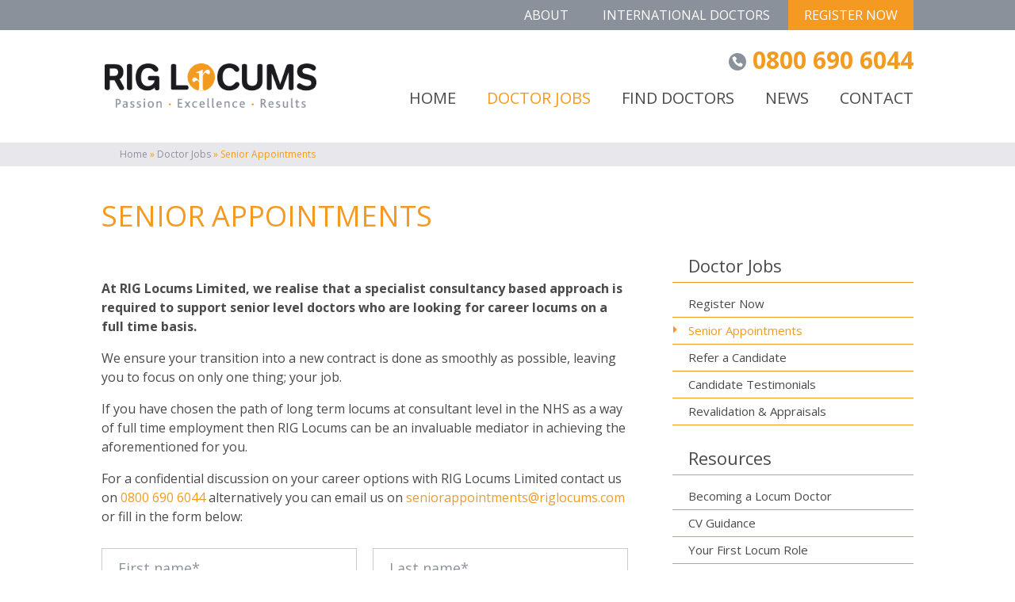

--- FILE ---
content_type: text/html; charset=utf-8
request_url: https://www.google.com/recaptcha/api2/anchor?ar=1&k=6Lc27o0UAAAAAJC_6zDx0Z6dJRbX2yPgRrM2Z_1f&co=aHR0cHM6Ly93d3cucmlnbG9jdW1zLmNvbTo0NDM.&hl=en&v=PoyoqOPhxBO7pBk68S4YbpHZ&size=invisible&anchor-ms=20000&execute-ms=30000&cb=5i916j90j0g5
body_size: 48543
content:
<!DOCTYPE HTML><html dir="ltr" lang="en"><head><meta http-equiv="Content-Type" content="text/html; charset=UTF-8">
<meta http-equiv="X-UA-Compatible" content="IE=edge">
<title>reCAPTCHA</title>
<style type="text/css">
/* cyrillic-ext */
@font-face {
  font-family: 'Roboto';
  font-style: normal;
  font-weight: 400;
  font-stretch: 100%;
  src: url(//fonts.gstatic.com/s/roboto/v48/KFO7CnqEu92Fr1ME7kSn66aGLdTylUAMa3GUBHMdazTgWw.woff2) format('woff2');
  unicode-range: U+0460-052F, U+1C80-1C8A, U+20B4, U+2DE0-2DFF, U+A640-A69F, U+FE2E-FE2F;
}
/* cyrillic */
@font-face {
  font-family: 'Roboto';
  font-style: normal;
  font-weight: 400;
  font-stretch: 100%;
  src: url(//fonts.gstatic.com/s/roboto/v48/KFO7CnqEu92Fr1ME7kSn66aGLdTylUAMa3iUBHMdazTgWw.woff2) format('woff2');
  unicode-range: U+0301, U+0400-045F, U+0490-0491, U+04B0-04B1, U+2116;
}
/* greek-ext */
@font-face {
  font-family: 'Roboto';
  font-style: normal;
  font-weight: 400;
  font-stretch: 100%;
  src: url(//fonts.gstatic.com/s/roboto/v48/KFO7CnqEu92Fr1ME7kSn66aGLdTylUAMa3CUBHMdazTgWw.woff2) format('woff2');
  unicode-range: U+1F00-1FFF;
}
/* greek */
@font-face {
  font-family: 'Roboto';
  font-style: normal;
  font-weight: 400;
  font-stretch: 100%;
  src: url(//fonts.gstatic.com/s/roboto/v48/KFO7CnqEu92Fr1ME7kSn66aGLdTylUAMa3-UBHMdazTgWw.woff2) format('woff2');
  unicode-range: U+0370-0377, U+037A-037F, U+0384-038A, U+038C, U+038E-03A1, U+03A3-03FF;
}
/* math */
@font-face {
  font-family: 'Roboto';
  font-style: normal;
  font-weight: 400;
  font-stretch: 100%;
  src: url(//fonts.gstatic.com/s/roboto/v48/KFO7CnqEu92Fr1ME7kSn66aGLdTylUAMawCUBHMdazTgWw.woff2) format('woff2');
  unicode-range: U+0302-0303, U+0305, U+0307-0308, U+0310, U+0312, U+0315, U+031A, U+0326-0327, U+032C, U+032F-0330, U+0332-0333, U+0338, U+033A, U+0346, U+034D, U+0391-03A1, U+03A3-03A9, U+03B1-03C9, U+03D1, U+03D5-03D6, U+03F0-03F1, U+03F4-03F5, U+2016-2017, U+2034-2038, U+203C, U+2040, U+2043, U+2047, U+2050, U+2057, U+205F, U+2070-2071, U+2074-208E, U+2090-209C, U+20D0-20DC, U+20E1, U+20E5-20EF, U+2100-2112, U+2114-2115, U+2117-2121, U+2123-214F, U+2190, U+2192, U+2194-21AE, U+21B0-21E5, U+21F1-21F2, U+21F4-2211, U+2213-2214, U+2216-22FF, U+2308-230B, U+2310, U+2319, U+231C-2321, U+2336-237A, U+237C, U+2395, U+239B-23B7, U+23D0, U+23DC-23E1, U+2474-2475, U+25AF, U+25B3, U+25B7, U+25BD, U+25C1, U+25CA, U+25CC, U+25FB, U+266D-266F, U+27C0-27FF, U+2900-2AFF, U+2B0E-2B11, U+2B30-2B4C, U+2BFE, U+3030, U+FF5B, U+FF5D, U+1D400-1D7FF, U+1EE00-1EEFF;
}
/* symbols */
@font-face {
  font-family: 'Roboto';
  font-style: normal;
  font-weight: 400;
  font-stretch: 100%;
  src: url(//fonts.gstatic.com/s/roboto/v48/KFO7CnqEu92Fr1ME7kSn66aGLdTylUAMaxKUBHMdazTgWw.woff2) format('woff2');
  unicode-range: U+0001-000C, U+000E-001F, U+007F-009F, U+20DD-20E0, U+20E2-20E4, U+2150-218F, U+2190, U+2192, U+2194-2199, U+21AF, U+21E6-21F0, U+21F3, U+2218-2219, U+2299, U+22C4-22C6, U+2300-243F, U+2440-244A, U+2460-24FF, U+25A0-27BF, U+2800-28FF, U+2921-2922, U+2981, U+29BF, U+29EB, U+2B00-2BFF, U+4DC0-4DFF, U+FFF9-FFFB, U+10140-1018E, U+10190-1019C, U+101A0, U+101D0-101FD, U+102E0-102FB, U+10E60-10E7E, U+1D2C0-1D2D3, U+1D2E0-1D37F, U+1F000-1F0FF, U+1F100-1F1AD, U+1F1E6-1F1FF, U+1F30D-1F30F, U+1F315, U+1F31C, U+1F31E, U+1F320-1F32C, U+1F336, U+1F378, U+1F37D, U+1F382, U+1F393-1F39F, U+1F3A7-1F3A8, U+1F3AC-1F3AF, U+1F3C2, U+1F3C4-1F3C6, U+1F3CA-1F3CE, U+1F3D4-1F3E0, U+1F3ED, U+1F3F1-1F3F3, U+1F3F5-1F3F7, U+1F408, U+1F415, U+1F41F, U+1F426, U+1F43F, U+1F441-1F442, U+1F444, U+1F446-1F449, U+1F44C-1F44E, U+1F453, U+1F46A, U+1F47D, U+1F4A3, U+1F4B0, U+1F4B3, U+1F4B9, U+1F4BB, U+1F4BF, U+1F4C8-1F4CB, U+1F4D6, U+1F4DA, U+1F4DF, U+1F4E3-1F4E6, U+1F4EA-1F4ED, U+1F4F7, U+1F4F9-1F4FB, U+1F4FD-1F4FE, U+1F503, U+1F507-1F50B, U+1F50D, U+1F512-1F513, U+1F53E-1F54A, U+1F54F-1F5FA, U+1F610, U+1F650-1F67F, U+1F687, U+1F68D, U+1F691, U+1F694, U+1F698, U+1F6AD, U+1F6B2, U+1F6B9-1F6BA, U+1F6BC, U+1F6C6-1F6CF, U+1F6D3-1F6D7, U+1F6E0-1F6EA, U+1F6F0-1F6F3, U+1F6F7-1F6FC, U+1F700-1F7FF, U+1F800-1F80B, U+1F810-1F847, U+1F850-1F859, U+1F860-1F887, U+1F890-1F8AD, U+1F8B0-1F8BB, U+1F8C0-1F8C1, U+1F900-1F90B, U+1F93B, U+1F946, U+1F984, U+1F996, U+1F9E9, U+1FA00-1FA6F, U+1FA70-1FA7C, U+1FA80-1FA89, U+1FA8F-1FAC6, U+1FACE-1FADC, U+1FADF-1FAE9, U+1FAF0-1FAF8, U+1FB00-1FBFF;
}
/* vietnamese */
@font-face {
  font-family: 'Roboto';
  font-style: normal;
  font-weight: 400;
  font-stretch: 100%;
  src: url(//fonts.gstatic.com/s/roboto/v48/KFO7CnqEu92Fr1ME7kSn66aGLdTylUAMa3OUBHMdazTgWw.woff2) format('woff2');
  unicode-range: U+0102-0103, U+0110-0111, U+0128-0129, U+0168-0169, U+01A0-01A1, U+01AF-01B0, U+0300-0301, U+0303-0304, U+0308-0309, U+0323, U+0329, U+1EA0-1EF9, U+20AB;
}
/* latin-ext */
@font-face {
  font-family: 'Roboto';
  font-style: normal;
  font-weight: 400;
  font-stretch: 100%;
  src: url(//fonts.gstatic.com/s/roboto/v48/KFO7CnqEu92Fr1ME7kSn66aGLdTylUAMa3KUBHMdazTgWw.woff2) format('woff2');
  unicode-range: U+0100-02BA, U+02BD-02C5, U+02C7-02CC, U+02CE-02D7, U+02DD-02FF, U+0304, U+0308, U+0329, U+1D00-1DBF, U+1E00-1E9F, U+1EF2-1EFF, U+2020, U+20A0-20AB, U+20AD-20C0, U+2113, U+2C60-2C7F, U+A720-A7FF;
}
/* latin */
@font-face {
  font-family: 'Roboto';
  font-style: normal;
  font-weight: 400;
  font-stretch: 100%;
  src: url(//fonts.gstatic.com/s/roboto/v48/KFO7CnqEu92Fr1ME7kSn66aGLdTylUAMa3yUBHMdazQ.woff2) format('woff2');
  unicode-range: U+0000-00FF, U+0131, U+0152-0153, U+02BB-02BC, U+02C6, U+02DA, U+02DC, U+0304, U+0308, U+0329, U+2000-206F, U+20AC, U+2122, U+2191, U+2193, U+2212, U+2215, U+FEFF, U+FFFD;
}
/* cyrillic-ext */
@font-face {
  font-family: 'Roboto';
  font-style: normal;
  font-weight: 500;
  font-stretch: 100%;
  src: url(//fonts.gstatic.com/s/roboto/v48/KFO7CnqEu92Fr1ME7kSn66aGLdTylUAMa3GUBHMdazTgWw.woff2) format('woff2');
  unicode-range: U+0460-052F, U+1C80-1C8A, U+20B4, U+2DE0-2DFF, U+A640-A69F, U+FE2E-FE2F;
}
/* cyrillic */
@font-face {
  font-family: 'Roboto';
  font-style: normal;
  font-weight: 500;
  font-stretch: 100%;
  src: url(//fonts.gstatic.com/s/roboto/v48/KFO7CnqEu92Fr1ME7kSn66aGLdTylUAMa3iUBHMdazTgWw.woff2) format('woff2');
  unicode-range: U+0301, U+0400-045F, U+0490-0491, U+04B0-04B1, U+2116;
}
/* greek-ext */
@font-face {
  font-family: 'Roboto';
  font-style: normal;
  font-weight: 500;
  font-stretch: 100%;
  src: url(//fonts.gstatic.com/s/roboto/v48/KFO7CnqEu92Fr1ME7kSn66aGLdTylUAMa3CUBHMdazTgWw.woff2) format('woff2');
  unicode-range: U+1F00-1FFF;
}
/* greek */
@font-face {
  font-family: 'Roboto';
  font-style: normal;
  font-weight: 500;
  font-stretch: 100%;
  src: url(//fonts.gstatic.com/s/roboto/v48/KFO7CnqEu92Fr1ME7kSn66aGLdTylUAMa3-UBHMdazTgWw.woff2) format('woff2');
  unicode-range: U+0370-0377, U+037A-037F, U+0384-038A, U+038C, U+038E-03A1, U+03A3-03FF;
}
/* math */
@font-face {
  font-family: 'Roboto';
  font-style: normal;
  font-weight: 500;
  font-stretch: 100%;
  src: url(//fonts.gstatic.com/s/roboto/v48/KFO7CnqEu92Fr1ME7kSn66aGLdTylUAMawCUBHMdazTgWw.woff2) format('woff2');
  unicode-range: U+0302-0303, U+0305, U+0307-0308, U+0310, U+0312, U+0315, U+031A, U+0326-0327, U+032C, U+032F-0330, U+0332-0333, U+0338, U+033A, U+0346, U+034D, U+0391-03A1, U+03A3-03A9, U+03B1-03C9, U+03D1, U+03D5-03D6, U+03F0-03F1, U+03F4-03F5, U+2016-2017, U+2034-2038, U+203C, U+2040, U+2043, U+2047, U+2050, U+2057, U+205F, U+2070-2071, U+2074-208E, U+2090-209C, U+20D0-20DC, U+20E1, U+20E5-20EF, U+2100-2112, U+2114-2115, U+2117-2121, U+2123-214F, U+2190, U+2192, U+2194-21AE, U+21B0-21E5, U+21F1-21F2, U+21F4-2211, U+2213-2214, U+2216-22FF, U+2308-230B, U+2310, U+2319, U+231C-2321, U+2336-237A, U+237C, U+2395, U+239B-23B7, U+23D0, U+23DC-23E1, U+2474-2475, U+25AF, U+25B3, U+25B7, U+25BD, U+25C1, U+25CA, U+25CC, U+25FB, U+266D-266F, U+27C0-27FF, U+2900-2AFF, U+2B0E-2B11, U+2B30-2B4C, U+2BFE, U+3030, U+FF5B, U+FF5D, U+1D400-1D7FF, U+1EE00-1EEFF;
}
/* symbols */
@font-face {
  font-family: 'Roboto';
  font-style: normal;
  font-weight: 500;
  font-stretch: 100%;
  src: url(//fonts.gstatic.com/s/roboto/v48/KFO7CnqEu92Fr1ME7kSn66aGLdTylUAMaxKUBHMdazTgWw.woff2) format('woff2');
  unicode-range: U+0001-000C, U+000E-001F, U+007F-009F, U+20DD-20E0, U+20E2-20E4, U+2150-218F, U+2190, U+2192, U+2194-2199, U+21AF, U+21E6-21F0, U+21F3, U+2218-2219, U+2299, U+22C4-22C6, U+2300-243F, U+2440-244A, U+2460-24FF, U+25A0-27BF, U+2800-28FF, U+2921-2922, U+2981, U+29BF, U+29EB, U+2B00-2BFF, U+4DC0-4DFF, U+FFF9-FFFB, U+10140-1018E, U+10190-1019C, U+101A0, U+101D0-101FD, U+102E0-102FB, U+10E60-10E7E, U+1D2C0-1D2D3, U+1D2E0-1D37F, U+1F000-1F0FF, U+1F100-1F1AD, U+1F1E6-1F1FF, U+1F30D-1F30F, U+1F315, U+1F31C, U+1F31E, U+1F320-1F32C, U+1F336, U+1F378, U+1F37D, U+1F382, U+1F393-1F39F, U+1F3A7-1F3A8, U+1F3AC-1F3AF, U+1F3C2, U+1F3C4-1F3C6, U+1F3CA-1F3CE, U+1F3D4-1F3E0, U+1F3ED, U+1F3F1-1F3F3, U+1F3F5-1F3F7, U+1F408, U+1F415, U+1F41F, U+1F426, U+1F43F, U+1F441-1F442, U+1F444, U+1F446-1F449, U+1F44C-1F44E, U+1F453, U+1F46A, U+1F47D, U+1F4A3, U+1F4B0, U+1F4B3, U+1F4B9, U+1F4BB, U+1F4BF, U+1F4C8-1F4CB, U+1F4D6, U+1F4DA, U+1F4DF, U+1F4E3-1F4E6, U+1F4EA-1F4ED, U+1F4F7, U+1F4F9-1F4FB, U+1F4FD-1F4FE, U+1F503, U+1F507-1F50B, U+1F50D, U+1F512-1F513, U+1F53E-1F54A, U+1F54F-1F5FA, U+1F610, U+1F650-1F67F, U+1F687, U+1F68D, U+1F691, U+1F694, U+1F698, U+1F6AD, U+1F6B2, U+1F6B9-1F6BA, U+1F6BC, U+1F6C6-1F6CF, U+1F6D3-1F6D7, U+1F6E0-1F6EA, U+1F6F0-1F6F3, U+1F6F7-1F6FC, U+1F700-1F7FF, U+1F800-1F80B, U+1F810-1F847, U+1F850-1F859, U+1F860-1F887, U+1F890-1F8AD, U+1F8B0-1F8BB, U+1F8C0-1F8C1, U+1F900-1F90B, U+1F93B, U+1F946, U+1F984, U+1F996, U+1F9E9, U+1FA00-1FA6F, U+1FA70-1FA7C, U+1FA80-1FA89, U+1FA8F-1FAC6, U+1FACE-1FADC, U+1FADF-1FAE9, U+1FAF0-1FAF8, U+1FB00-1FBFF;
}
/* vietnamese */
@font-face {
  font-family: 'Roboto';
  font-style: normal;
  font-weight: 500;
  font-stretch: 100%;
  src: url(//fonts.gstatic.com/s/roboto/v48/KFO7CnqEu92Fr1ME7kSn66aGLdTylUAMa3OUBHMdazTgWw.woff2) format('woff2');
  unicode-range: U+0102-0103, U+0110-0111, U+0128-0129, U+0168-0169, U+01A0-01A1, U+01AF-01B0, U+0300-0301, U+0303-0304, U+0308-0309, U+0323, U+0329, U+1EA0-1EF9, U+20AB;
}
/* latin-ext */
@font-face {
  font-family: 'Roboto';
  font-style: normal;
  font-weight: 500;
  font-stretch: 100%;
  src: url(//fonts.gstatic.com/s/roboto/v48/KFO7CnqEu92Fr1ME7kSn66aGLdTylUAMa3KUBHMdazTgWw.woff2) format('woff2');
  unicode-range: U+0100-02BA, U+02BD-02C5, U+02C7-02CC, U+02CE-02D7, U+02DD-02FF, U+0304, U+0308, U+0329, U+1D00-1DBF, U+1E00-1E9F, U+1EF2-1EFF, U+2020, U+20A0-20AB, U+20AD-20C0, U+2113, U+2C60-2C7F, U+A720-A7FF;
}
/* latin */
@font-face {
  font-family: 'Roboto';
  font-style: normal;
  font-weight: 500;
  font-stretch: 100%;
  src: url(//fonts.gstatic.com/s/roboto/v48/KFO7CnqEu92Fr1ME7kSn66aGLdTylUAMa3yUBHMdazQ.woff2) format('woff2');
  unicode-range: U+0000-00FF, U+0131, U+0152-0153, U+02BB-02BC, U+02C6, U+02DA, U+02DC, U+0304, U+0308, U+0329, U+2000-206F, U+20AC, U+2122, U+2191, U+2193, U+2212, U+2215, U+FEFF, U+FFFD;
}
/* cyrillic-ext */
@font-face {
  font-family: 'Roboto';
  font-style: normal;
  font-weight: 900;
  font-stretch: 100%;
  src: url(//fonts.gstatic.com/s/roboto/v48/KFO7CnqEu92Fr1ME7kSn66aGLdTylUAMa3GUBHMdazTgWw.woff2) format('woff2');
  unicode-range: U+0460-052F, U+1C80-1C8A, U+20B4, U+2DE0-2DFF, U+A640-A69F, U+FE2E-FE2F;
}
/* cyrillic */
@font-face {
  font-family: 'Roboto';
  font-style: normal;
  font-weight: 900;
  font-stretch: 100%;
  src: url(//fonts.gstatic.com/s/roboto/v48/KFO7CnqEu92Fr1ME7kSn66aGLdTylUAMa3iUBHMdazTgWw.woff2) format('woff2');
  unicode-range: U+0301, U+0400-045F, U+0490-0491, U+04B0-04B1, U+2116;
}
/* greek-ext */
@font-face {
  font-family: 'Roboto';
  font-style: normal;
  font-weight: 900;
  font-stretch: 100%;
  src: url(//fonts.gstatic.com/s/roboto/v48/KFO7CnqEu92Fr1ME7kSn66aGLdTylUAMa3CUBHMdazTgWw.woff2) format('woff2');
  unicode-range: U+1F00-1FFF;
}
/* greek */
@font-face {
  font-family: 'Roboto';
  font-style: normal;
  font-weight: 900;
  font-stretch: 100%;
  src: url(//fonts.gstatic.com/s/roboto/v48/KFO7CnqEu92Fr1ME7kSn66aGLdTylUAMa3-UBHMdazTgWw.woff2) format('woff2');
  unicode-range: U+0370-0377, U+037A-037F, U+0384-038A, U+038C, U+038E-03A1, U+03A3-03FF;
}
/* math */
@font-face {
  font-family: 'Roboto';
  font-style: normal;
  font-weight: 900;
  font-stretch: 100%;
  src: url(//fonts.gstatic.com/s/roboto/v48/KFO7CnqEu92Fr1ME7kSn66aGLdTylUAMawCUBHMdazTgWw.woff2) format('woff2');
  unicode-range: U+0302-0303, U+0305, U+0307-0308, U+0310, U+0312, U+0315, U+031A, U+0326-0327, U+032C, U+032F-0330, U+0332-0333, U+0338, U+033A, U+0346, U+034D, U+0391-03A1, U+03A3-03A9, U+03B1-03C9, U+03D1, U+03D5-03D6, U+03F0-03F1, U+03F4-03F5, U+2016-2017, U+2034-2038, U+203C, U+2040, U+2043, U+2047, U+2050, U+2057, U+205F, U+2070-2071, U+2074-208E, U+2090-209C, U+20D0-20DC, U+20E1, U+20E5-20EF, U+2100-2112, U+2114-2115, U+2117-2121, U+2123-214F, U+2190, U+2192, U+2194-21AE, U+21B0-21E5, U+21F1-21F2, U+21F4-2211, U+2213-2214, U+2216-22FF, U+2308-230B, U+2310, U+2319, U+231C-2321, U+2336-237A, U+237C, U+2395, U+239B-23B7, U+23D0, U+23DC-23E1, U+2474-2475, U+25AF, U+25B3, U+25B7, U+25BD, U+25C1, U+25CA, U+25CC, U+25FB, U+266D-266F, U+27C0-27FF, U+2900-2AFF, U+2B0E-2B11, U+2B30-2B4C, U+2BFE, U+3030, U+FF5B, U+FF5D, U+1D400-1D7FF, U+1EE00-1EEFF;
}
/* symbols */
@font-face {
  font-family: 'Roboto';
  font-style: normal;
  font-weight: 900;
  font-stretch: 100%;
  src: url(//fonts.gstatic.com/s/roboto/v48/KFO7CnqEu92Fr1ME7kSn66aGLdTylUAMaxKUBHMdazTgWw.woff2) format('woff2');
  unicode-range: U+0001-000C, U+000E-001F, U+007F-009F, U+20DD-20E0, U+20E2-20E4, U+2150-218F, U+2190, U+2192, U+2194-2199, U+21AF, U+21E6-21F0, U+21F3, U+2218-2219, U+2299, U+22C4-22C6, U+2300-243F, U+2440-244A, U+2460-24FF, U+25A0-27BF, U+2800-28FF, U+2921-2922, U+2981, U+29BF, U+29EB, U+2B00-2BFF, U+4DC0-4DFF, U+FFF9-FFFB, U+10140-1018E, U+10190-1019C, U+101A0, U+101D0-101FD, U+102E0-102FB, U+10E60-10E7E, U+1D2C0-1D2D3, U+1D2E0-1D37F, U+1F000-1F0FF, U+1F100-1F1AD, U+1F1E6-1F1FF, U+1F30D-1F30F, U+1F315, U+1F31C, U+1F31E, U+1F320-1F32C, U+1F336, U+1F378, U+1F37D, U+1F382, U+1F393-1F39F, U+1F3A7-1F3A8, U+1F3AC-1F3AF, U+1F3C2, U+1F3C4-1F3C6, U+1F3CA-1F3CE, U+1F3D4-1F3E0, U+1F3ED, U+1F3F1-1F3F3, U+1F3F5-1F3F7, U+1F408, U+1F415, U+1F41F, U+1F426, U+1F43F, U+1F441-1F442, U+1F444, U+1F446-1F449, U+1F44C-1F44E, U+1F453, U+1F46A, U+1F47D, U+1F4A3, U+1F4B0, U+1F4B3, U+1F4B9, U+1F4BB, U+1F4BF, U+1F4C8-1F4CB, U+1F4D6, U+1F4DA, U+1F4DF, U+1F4E3-1F4E6, U+1F4EA-1F4ED, U+1F4F7, U+1F4F9-1F4FB, U+1F4FD-1F4FE, U+1F503, U+1F507-1F50B, U+1F50D, U+1F512-1F513, U+1F53E-1F54A, U+1F54F-1F5FA, U+1F610, U+1F650-1F67F, U+1F687, U+1F68D, U+1F691, U+1F694, U+1F698, U+1F6AD, U+1F6B2, U+1F6B9-1F6BA, U+1F6BC, U+1F6C6-1F6CF, U+1F6D3-1F6D7, U+1F6E0-1F6EA, U+1F6F0-1F6F3, U+1F6F7-1F6FC, U+1F700-1F7FF, U+1F800-1F80B, U+1F810-1F847, U+1F850-1F859, U+1F860-1F887, U+1F890-1F8AD, U+1F8B0-1F8BB, U+1F8C0-1F8C1, U+1F900-1F90B, U+1F93B, U+1F946, U+1F984, U+1F996, U+1F9E9, U+1FA00-1FA6F, U+1FA70-1FA7C, U+1FA80-1FA89, U+1FA8F-1FAC6, U+1FACE-1FADC, U+1FADF-1FAE9, U+1FAF0-1FAF8, U+1FB00-1FBFF;
}
/* vietnamese */
@font-face {
  font-family: 'Roboto';
  font-style: normal;
  font-weight: 900;
  font-stretch: 100%;
  src: url(//fonts.gstatic.com/s/roboto/v48/KFO7CnqEu92Fr1ME7kSn66aGLdTylUAMa3OUBHMdazTgWw.woff2) format('woff2');
  unicode-range: U+0102-0103, U+0110-0111, U+0128-0129, U+0168-0169, U+01A0-01A1, U+01AF-01B0, U+0300-0301, U+0303-0304, U+0308-0309, U+0323, U+0329, U+1EA0-1EF9, U+20AB;
}
/* latin-ext */
@font-face {
  font-family: 'Roboto';
  font-style: normal;
  font-weight: 900;
  font-stretch: 100%;
  src: url(//fonts.gstatic.com/s/roboto/v48/KFO7CnqEu92Fr1ME7kSn66aGLdTylUAMa3KUBHMdazTgWw.woff2) format('woff2');
  unicode-range: U+0100-02BA, U+02BD-02C5, U+02C7-02CC, U+02CE-02D7, U+02DD-02FF, U+0304, U+0308, U+0329, U+1D00-1DBF, U+1E00-1E9F, U+1EF2-1EFF, U+2020, U+20A0-20AB, U+20AD-20C0, U+2113, U+2C60-2C7F, U+A720-A7FF;
}
/* latin */
@font-face {
  font-family: 'Roboto';
  font-style: normal;
  font-weight: 900;
  font-stretch: 100%;
  src: url(//fonts.gstatic.com/s/roboto/v48/KFO7CnqEu92Fr1ME7kSn66aGLdTylUAMa3yUBHMdazQ.woff2) format('woff2');
  unicode-range: U+0000-00FF, U+0131, U+0152-0153, U+02BB-02BC, U+02C6, U+02DA, U+02DC, U+0304, U+0308, U+0329, U+2000-206F, U+20AC, U+2122, U+2191, U+2193, U+2212, U+2215, U+FEFF, U+FFFD;
}

</style>
<link rel="stylesheet" type="text/css" href="https://www.gstatic.com/recaptcha/releases/PoyoqOPhxBO7pBk68S4YbpHZ/styles__ltr.css">
<script nonce="66NbwVppeOV4FYDht4EWow" type="text/javascript">window['__recaptcha_api'] = 'https://www.google.com/recaptcha/api2/';</script>
<script type="text/javascript" src="https://www.gstatic.com/recaptcha/releases/PoyoqOPhxBO7pBk68S4YbpHZ/recaptcha__en.js" nonce="66NbwVppeOV4FYDht4EWow">
      
    </script></head>
<body><div id="rc-anchor-alert" class="rc-anchor-alert"></div>
<input type="hidden" id="recaptcha-token" value="[base64]">
<script type="text/javascript" nonce="66NbwVppeOV4FYDht4EWow">
      recaptcha.anchor.Main.init("[\x22ainput\x22,[\x22bgdata\x22,\x22\x22,\[base64]/[base64]/[base64]/KE4oMTI0LHYsdi5HKSxMWihsLHYpKTpOKDEyNCx2LGwpLFYpLHYpLFQpKSxGKDE3MSx2KX0scjc9ZnVuY3Rpb24obCl7cmV0dXJuIGx9LEM9ZnVuY3Rpb24obCxWLHYpe04odixsLFYpLFZbYWtdPTI3OTZ9LG49ZnVuY3Rpb24obCxWKXtWLlg9KChWLlg/[base64]/[base64]/[base64]/[base64]/[base64]/[base64]/[base64]/[base64]/[base64]/[base64]/[base64]\\u003d\x22,\[base64]\\u003d\\u003d\x22,\[base64]/DmcKxw7I/DyDDo8OvQ39NN8KowoXCisK3w4rDs8OGwpXDscOnw4HChV5OVcKpwpkLezwFw5zDnh7DrcOlw73DosOrRMOgwrzCvMKwwpHCjQ5bwoM3f8OxwpNmwqJMw6LDrMOxMWHCkVrCohBIwpQ5K8ORwpvDm8KuY8Orw7TCkMKAw751KjXDgMK3wr/CqMOdWFvDuFNPwojDviMow4XCln/CnVlHcGJ9QMOeB2N6VG7Ds37Cv8OHwoTClcOWNU/Ci0HCnTkiXxHCjMOMw7l7w7tBwr5SwpRqYBDCimbDnsO6WcONKcK5USApwqXCsGkHw7jCumrCrsO6T8O4bQrCtMOBwr7Dt8K2w4oBw6jCnMOSwrHCk1h/wrhPJ2rDg8Ksw7DCr8KQSCMYNy4mwqkpU8KdwpNMEsODwqrDocOGwpbDmMKjw5ZJw67DtsODw7RxwrtTwrTCkwApR8K/[base64]/ClcK5w4gQNMKiQcOqexRHw6JIwr3ClhrCvsKUw7vDicKHw5XDowwBwrrCiV0qwo3DnsKTXMKEw6vCl8KCcGrDl8KdQMKGEMKdw5x3N8OyZmTDhcKYBR7Dq8OgwqHDpcOiKcKow6XDs0DClMO/[base64]/ChX7Cg8K2w4/DqMO3wqrCocK1LMOmC8KRcsO6w6J7wp1mw4d1w7PCq8OFw5YYUcKDe0XClgjCtD/DkMKzwpfCl0fDr8KyLm91dBfClhnDt8OfFsKTUHvCnsKQIkgvW8OjZhzCnMKBBsOtw51fTUk1w4DDhcOwwpDDvQMVwqrDjcKKF8K4AMO7aA/[base64]/DmMKVwoQWw6Q5V8KVwr0NwrjChCgCQsKKw4TCjn1dwonCl8KGEE1Cwr1hwpzCl8Oxwo4ZO8OwwrJHw7/[base64]/CrwhkbcOjWETDgsOKNsKAIsKFw7pDwpNpcsKDYMKJKcOlwpzDjsKrwpDDncOIGQbDkcOewp9/wpnDqmlNw6ZpwqXCskIYwp/CnTl/w53Dm8OOahZ7RcKnw4Y2HWvDgW/CgcKvwp81wr/[base64]/YsOXw6I6CCNcwrJfc8KBwr1Ow4lNw67Ch1dAO8OmwrtYw5Itw6nCgsOnwqzCs8OQVcK1dzcFw7dCTcO2wobCrSLCs8KDwrXCj8KCJA3DrB/CosKFZMOLCUQxEW4vw4/DmMOdw7Uvwp9Ew51uw6hACXJmS0cvwr3CgWtqG8OHwovCjsKDUQ7DgsKHUUIKwqNcLcOMwq3CkcO1w6BbL30Xw4pde8K2KxfDpsKFwqsNw77DksKrK8K1CcO9R8ORBMKTw57DjMO5wr7DrgbCjMOpc8OlwpYgOHHDnRzCrcOfw6nDp8Kpw5/CjGrCt8OzwqYlbsKMecKJcWgOw6lEw7hGUXwyVcOlAAPCoRDCq8O3SQrCgDDDlzopHcOqwo/[base64]/[base64]/f8OpwoFtZsOYHksywqnCs8KdfsOawpvDhGh9WcKqwrXCn8O9TgnCpcO/VsOVwrvDocKQOMKHZMOAw5jCjEAZw5VDwr/[base64]/CgFUFw41wZcKVNsK7w6PDnHvDn8Krwr/DocKRwqB8bMOkwovCqRsYw4jDlsOFUiXCmTAXWiTCqnLDnMOuw5Y3DxbDimDDtsO4woY5wofDkGDDo34CwonCjn/CmcOANQInBEnCmjzDv8OSw6DCtMK/T0fCqTPDosOLT8Kkw63ChgEIw6EbIMKETSt1bcOOw4ckwonDpTBeZMKhXRZKw6PDn8K7wpnDl8KgwpnCv8KMw6ooVsKSwqJswrbCtMK/[base64]/Ct8KRRsKRRE9dBk3DrcKULwVsWGAKDMKsfl3DtMOjV8K8LcO4wqHDgsOiciXDqGQyw7PDksOfwoXCjMO8axLDqFLDs8KVwpgTQC7Cl8K0w5rCjMKCHsKuwoMnCFzCsWZDLQ/[base64]/ChWRYS8Oqwq7DssOew7DCtAF4wogsPDHDhTLDqVrDlMOAP1gVwqTCj8Ofw5/DvcOGw4jCi8K2XDDCgMK0woLDrycvw6bCg3vCjMKxXsKjwqbDkcKsIinCrGbCmcKFU8KTwozCtTlhw4bCnMKlw7gqLsOSLB/CtMKjM31ew6jCrzJbbMOhwpl+QMK6w6tWwpUywpYcwql7ScKhw7zDn8KOwrXDh8O7JGjDhl3DuV7Csj5JwonCmSc7ZsKEw5N7a8K/OwsjABhiCcO/wqDDqMKTw5bCmMKKXMO7BUM+bMKARHROwo3DosOOwp7CicK9wq5awq0eMMKCwo3DgCTClTpRw6cJw54QwobDoXYTD1Jywq1hw7TCjcKwaVMsVMOyw6sCNlZ+wr55w5YuCEg4wofCokLDqVcIaMKGdh/[base64]/ChEPDow48w6NjwpzDpcKMw4/CvcK4w7rDnCZJH8KyR3B3TH7CoycgwoPDtw/CjWHCuMO4w7psw5cuCsK0QsOXesK8w79NQjDDsMO3w6lrd8KmQUTCtMKxwrzDlsODfyvCkxwuYMO0w6fCtFHCh1DCnB/CvMKYaMOTw7sme8O8dhYKb8Oxw57Dn8K9wrVOflTDgcOsw5vCh0XDgDXDgnMnP8OYbcOwwpTCosOAw4/CqzTDvsOMVMKsUETDvcK5wpRZWlHDsx/DtcKYYzJ4w6ZxwrtUw6tgw6XCusO4XMO2w6nDoMOZDRcrwo8pw7EHT8OpGG1LwrdPwqHCmcO9Yxp2LsOXwr/Ci8OFwrLCnDYBAsOYKcKqQ0UdfmXConAhwq7DjsO9wqPCnMOAwpLDmMK6wrAuwpHDrEsnwqIjNxtJR8O9w6bDmjjCozfCrC5nw63Cj8OSFl3Cgj1/Kn/Dq0fCqXddwp9qw57CnsK7w4vDjQ7DgcObwqLDqcOAw5VzasOZKcKhTTZgGWIfRMK7w4t2wpV9wpxTw4cww6k7w5Mrw6zDi8OxATdowqltfCXDgcKZHcKHw5bCncKmMsKhDXrDmz/[base64]/DiGIpw7PDglfDhAN2wobDiMOZGT7DrRDCt8OabDDDln3DqcKyK8OJW8Otw7HDusODw4gvw7vCtcKOQizCjBbCu0vCqxVpw5XDkmQbblFUN8OXYsOqw4DDoMKbQcOGwokGAsOMwpPDpsOQw5fDksK2wrbCvh/CvUnCrhI4Y3fDoQzDhwXCiMO4csK2cXB8M2nCosKLAH/Do8K9w5rDisOrKwQZwoHDtQ/[base64]/CgWvDg1nDhRXDhyYAw4B6KMKyBGbDjzwNI2RQRsKVw4DCrhF0w5jDr8Okw5DCllRZI0MZw6/Dt0rDtV4kQC4RXMKFwqQya8Kuw4rDsRhMGMOXwqrCocKINMOWIcOnw5xcZcOCXA84bsOLw6HCocKlwp9+wp8/WXLCtwjDl8KSwrnCtsOscDp/cTkJV2bCnmzCtg7CjxFSw5HDlX/Chi3Dg8KAw7dCw4UGF3geJ8Ouw7jCkxMNwozCuCZfwpHCvQkpwoQRw5Nfw6kawrDChsOvP8Oowr1WYHxLwpDDgGHCh8KgE3xnwpDDpw0xLsOcPRkFRzFXHcKKwqXDvsOQIMKdw4DDr0LDng7CoXUmwo7CgH/DsyPDvsO4RnQdw7DDqwTDnw3CnMKMdW8VZMKkwq9fPSzCj8Kow5LCgcOJecO3wqhpaAMNEA7DvX/CtMOcPcKpQFnCtF13c8K2wpNww6N6wqTCv8K0wozCgcKcM8KAYRnDm8OXwpbCuXtkwrswQ8Kiw7hIbcOTGnjDj3/CvAYEA8K7UGDDhsKLwq3DpR/DryLDocKNencDwrrDhyfCo3DCtT96DsK5R8OSCXzDvcOCwobCu8KnOy7DhXQoL8KRF8OtwqRgw7XCu8O+C8Knwq7CsSvCuEXCvnQWXMKCezckw7/DghluacOSwr3Ch1LDojoMwoFfwo8bMW/Chk/Cuk/DgS/DtwbDkCPChMKvwpBXw456w4PCgE1KwrxFwpnCuH3Cg8Kzw6/Dm8OiYMOQw754BBktwr/CgcO+wocUw5DCmcK5JAfDoiPDhk7CjsObaMOAw7Fww7p4wrJpw48rw4sWwrzDl8OwcsOmwrHDpsKgbsK8csO9AcOGBcOmwpPCmnMIw6sMwrYIwrrDoX/DimjCnTLDpmfChgDChWoJQkETwrjCmQvDksKDVzQADDvDsMKobgjDhxXDkBjCkMKvw6rDmcOMN1/DhTkcwoEEwqRRwrJowo5jY8KpUVxQK0PCvMKjw6l9w70/[base64]/CrcOrw4J5wrjDqMKow7ozwpbDpWTCghElw4ZpwosEwrfDlXFJGMKTw4nDs8KwYVQmaMK2w55nw7DChn06wpTDvsOMwrLCgcK/wozCncOoHsK9wqMYw4UFwqcFwq/CgQ4Vw6rCgRfDslLDnEpXL8OywoJbw4AhJMOuwq3DiMKTaAnCgn9zQUbCk8KGOMKhwrDCihfDllpJc8Ktw5Y+w5JcaHc/w7zDl8ONecOkDcOswrJdwpHCujzDhMKzey/DtT/Dt8ONw6dsYB/DmRMfwoEtw4FsL17Ds8K1w6llISvCrcK5EXXDvkY7w6PCpRrCuRPCuVEOw7rDmR/DiTNGJTpEw5/CriHCvMOXVUluZMOpI1zCu8OPw6rDrXLCocKmXWV7w61Pw513AjHCuAHDq8OFw6IDw4DCjR3DtBd9wrHDvytFGERuwoQiwqrDhMK2w5k4w4YfecOwKmwoPAZHZF3CssKpw7Yzwq8kw7rDtMOCGsK5c8K8LmbCq2/Dj8O5Sx8/D0xXw7pZIVPCicK8Y8Osw7DDlAvDisOYwpLDqcOWw4/DsxrCo8O3ck7DgsOewr/CscKAwqnDlMOpIlTChnjDm8OZw6nCjsOXXsKKw7/Dj0YIDB4bfsOKek1aPcONG8KzKGRwwoDCj8O3ccK3c28Swr3DmEUgwoM8NMOvwp/CuWtyw6gaAMOywqbCgcKYwo/ClcOKJ8ObdkN5MA3Co8OmwrkcwrNBE0Ryw7XDgkbDsMKIw6fCsMOSwq7CucOywrQ/BMKyVD/DrXrDrMOZwoNTBMKhPxPCkyjDnMOawpzDlcKZeBjCicKVSn3CoXEQWcOPwrXDqMOVw5oWZ1Zwd0HCisKpw70efsOjGE/DisKqck7CgcOxw6JqZsKHHMKLX8KlfcKKw7Few5bCnzEFwqZyw4PDkQ9mw7jCsGAVwp3DrGJGC8OQwrJiwqHDkVHChEoRwrjCqsOqw7HCmcKKw6FaBi13Y0DCsDQPVsKmc1rDrsKlTRF4XcOpwq8yJQccZMORw4vDsR/DmcK1dsOAUMO9HsKlw5JcTAsUdQ8bdAppwoTDp38iUSgNw4c2w40mw4DDimNsTyZ+ImvCgsKKwphYSAgvMcONwqXDuzzDs8OlBWzDoDV5EDcOwqnCoQ9owq44e2rCisOSwrXClzrCri/DtikJw4zDmcKCw6I6w7xOeEvChcKLw7LDlMK6acOLDsOGwqYRwosUb1TCkcKew4jCmz0MUlHCtMOqccOuw7xtwo3CjGJnS8O/EsK3aE3Co0AgHHnDuH3CucO7wr03acKsHsKFw6x9BcKsJcOiw73ClV7CksO/w4gOZMKvYWo0KMOFw5zCvcO7w4TCsENPw7dlworDnHkAL211w6LCtBnDsm04UTw/FBlLw7bDjBBAKAhYXMK1w75zwr3CqsKJHsOGwrRVGMKpO8KmSXNPw4fDmhTCpMKBwp/CnXnDug3DtT4IQzQsZRcDccK1wrRCw4tZCxpfw73ChC9gwq7CpVxYw5MkCFPDllEHw6HDlMK8w6F/TCTDi0bCsMKzUcO5w7PDsSQjY8Kzw6LDicO2JS4Iw47Ct8O+SsKWwovDlwDClUoMWMK/wovDs8Ove8KDwoRbw4AyU3XCtcKKBhx5eDPCjF7Cj8Kaw67CnsKnw4bDrcO2dsK1wozDogbDoV/DnCg+wqzDqcKvZMKUD8KMM2gYwrBswqF5bnvCn0pFw6zDknTCqht+w4XCngDDlgV/wrvDkyYzw7Y5wq3DpBzDqGcCw7DCmHQwD3B1WkbDoxcePsOXemDCocOBZcOcwq1+D8OswrzChsOGw6TCtj7CrFUiExIUNXcDw7rDjyhHBi7CvCtqwqrDg8Khw4pETcK7wqTDq0YwIsK1PS7Cjl3CvkV3wrfCi8K4dzZNw4PDrxXCm8OVIcK3w7UUw78/w6UFFcOZOsK/w5jDkMOKFiBbw73DrsKqw745W8OqwrjCkS7CoMO6w5QSwojDiMKBwqnCncKMw4rDmcOxw6tYw5XDicONRUofVcKTwpfDi8Omw5ckNBkMwqR0YEjCoiLDisOHw47DqcKDbcKlCC/Cim8Swqkkw6pHwrTCvj3DpsOTShzDhBvDi8KQwr/DqhjDp1nCisONwqNYECzCsWMewp1ow5NWw7BsK8OVDy1yw5HCgsKAw7/CnQrClyDCmEXCjGzCmR9kHcOiW1oIDcKZwqHDqQ8dw6/CqCrDjMKUJsKXBHfDtcKKw4XClyTDtRgMwoLClS5SbxZMw7xOLMO8RcKiw47Cpj3DnkzCvsOOZsKCG1xWUDcgw5rDicKdw4HCmFh8bQrDsCMOEMOpKQZRQTbClFnDlX1VwpgHwooyfcKswrZwwpQzwrJ4b8OmUG8WCw/CoknCszQ1ai85RkHDgMKWw4oTw6zDosOLw4hswoHDqcKyCB4lwqrCojHDtnlocMKKWcKNwrnDmcKXwqDCjcKmSG/[base64]/DvcOYwrLDisKtOg9tw5TDvsOEw5PCgCLCoSN0wrB2D8ODNMOIw43Cv8ObwqbDjH3ClMO8bcKQfcKSw6TDsEhDQX90W8KRQcKHAcKKwpbCgsOSw682w6F0w6XCiAkZwrDCgUXDiGLDhEDCp28mw7zDgcOTAsKmwoJjRx06w5/CpsOLMBfCt39Rw4k+w5hnLsK5X0IyY8KlLCXDpjB6wqwvwqHDvsORXcKCIMK+wotTw7bCssKVP8K1FsKETsKicGYUwp/CrcKgMQTDu2/DpMKaVXApdSg0WBzCpMOTGcOcw792H8Klw4pWOyHCj2fCpS3CslDDrcKxSQvCocOVPcKSw6A/G8KhIR3DqcK8Ny9kQcKiIh1Yw4tsBMKnfCrDj8ONwqvCnT5oVsKNVg8Wwoguw5vClsOzMcKgXcO1w6Z7wpzDl8KCw7bDumM5AsOZwqVIwpnDiVgMw6HDjTvCksKvw58mwpvDlxbCqRlmw5h1RcK+w77Clm/CiMKlwq/CqcOWw7QVK8KRwqIXLsKRQcKBc8KMwpLDlS1Vw6FOf3wlDzocQS/DhsK4LgLDtcKqasO1w5/Chh/DmsOrdxAjW8O4ahMsZ8OXGQ7DkgInM8Kaw5LCscOpC1fDqlXCpMOXwprCo8KfccKzwpbDugDCvcK8wrlmwp8xPg7DhxEtwrNgwp4aIUdDwqHCkcKxSsOlVEvDnFEGwq3DlsOrw4zDiXhAw5HDt8KNAsKyaRhzbQLCpVsLZsKIwo3Dt0kuGFh4RS/CvmbDkyIkwoQSbFvCkR7Dh09HNsOMw6fChXPDuMOCW1Jqw6BnVU1vw4rDsMOqw4cNwpw3w71uwobDmRQRUH7CvFEtTcK/[base64]/w7fCv8O5IRo+w4rCicKAwqPDssOMwrvDssO5X1TDgA8uBsOKwrfCtxcuwrxxZ2zCpAVjw6DCt8KmSQjDocKBe8Odw5bDlSsXd8OowpLCoBxmOMOTw7Iow6Fiw4rCjCHDhzN0E8Oyw4MOw6g8w6QQP8O3dRjDusKww5Y7GcK3esKgAmnDkcKyDDElw64/w7rCpMKybjXCt8OZWMK2fcO8PsKqccKzZsKcwpjCh1UEwpNkXMKtasKew6Fcwo1MV8OVf8KNVsOZFcKGw5sHIkbCuEfDqcOgwqfDt8K1PcKnw7rDicKOw7BjMcKCAMOjw4oawqRZw7R0wpBuwrXDgMO/w7LDuWVeGsKBA8K+wp5VwozCjcKgwo46azp3w47DjWpXGS/[base64]/DlcOBwqUDwp9gK8Ktw6NWCcOKwobCocKmw5DClm7Cg8OBwo9SwqcQwqFgX8OcwpRawoXClBFaKRrDpsOZw5ggPws0w7PDmz/[base64]/Co8Oyw4jDl1kOb8OBw6Elw6BvwrEhZzxnMwpcw6PDnh8GI8KTwqplwqt2wqnDvMKqw4rCtm8fwr0Nw54TMkhdwot3wrY/w7/DgzkSw5fCqsOBwr9cWMOSG8OOwpYRwpfCoiLDscOaw5bDvMK+wrgpSsOmwqItUMOdwqTDsMK7wp4HRsK8wrE1woHCujHCqMK9wplOPcKAQmA0woXCqMO9J8KfawRjWsKywo9dIMKZJ8KSwrIZAQQ6W8KhAsK7wphRLMOXbsK0w4New73CgxLCssKUwo/[base64]/fMOwHmtUwp3CpMOnwp7DszdIeULClB0mGcKGaHDCoGXDqljCiMOue8KCw7PDnMOQe8ODWVzCrsOiwrt8w7A6TcOXwrzDlhDCmcKnZA9wwoI9wrbCkgDDnn3Cvj0nwphTfTPDu8OhwqbDiMKyVcK2wpbCoTvDmhJCbSPCuA13SWJbwo/ChMOnK8K/[base64]/CmsOgw65cw5zDqcOew4jDh8O2FyjDmcOvOcOlNcKCAmTDvyLDt8K/[base64]/ChsKbwq4iwqEqbQTCh8KTHApWZWJCUTbCmkU3w7LDqcOyKcODDcKAQTgDw64Jwq/Dl8O8wplZIMOPwrt6VcOQw4sWw6cLLhcTw4rCjsOIwonCoMO9Z8Kqw4ROwpDDgsOJw6p5wo4cwoDDk3wrbBbDiMKSfsKlw6VJW8KMDsK0ehHDvcOkKVYZwoXCj8OyZMKjFDnCnx/CssKrSMKKH8OHcsOwwpEEw5HDr0g0w5Q7TcOCw7DDrsOeVgYWw6DChcO7csK+b2IpwoJgVsOGwooiOsKvb8O2wphKwrnCiGcjfsKGHMKKaVzDlsOyBsKLw5rCpFMhdHlsOmoQADUSw6zDuydfWMKUw6nDmcOzwpDDtMO0ecK/wrLDlcK1woPDqghBKsOJTxnClsOKw4oRwr/DssO0LsObfjHChyfCoEZVw6PCscKtw7ZrJU8lYcOFNmrDqsOZwozDiCc0U8KSXn/Chldaw7zCuMKEMkPDm2sGw4TCkjnDhyxbGhLDlRt8RDEvNMOXw63Dmh/[base64]/Cs2J/[base64]/[base64]/DtMOmwqYywpbCqE7Cj8OlbMOLw5LDlMOufFHDul/DgMObwrBvQigZw5g4wr0sw4bCgWXCrA0tCMKDfCh9w7bDnCnCusK0I8KFJsKqEcKGw7vCmMKIw4NnDi9Qw43DtcOew5jDn8K8w7MXYsKJdMOYw7F4wqPDokLCosOZw6PCk1vCqnVbPU3DncKTw40Rw6LDhlzCqsO5XsKJCcKaw7rDrMOuw5powo/Cj2rCuMKsw43CgW/CkcK5HsOhFsOcURbCqsKzdcKzJ3RzwqxEwqfDp1PDkMOew71AwqEtQHJxw7nDt8O2w6fCjsO8wpHDjMKgw4E6woJpBsKAVcO7w7TCssK4wqbDj8KLwpU9w7XDgChwaG4ze8OZw7kqw73Cl3zDvljDgMOcwo/[base64]/DjEFiwqBIEzDCuQx6wojCpyLClkkyRnxOw5rClWpWY8KtwpYkwpbDpSM+wqfCr1N+ZsOnA8KTBcOSUMOTT2LDiTJcw5vCo2fDmjthGMK0w68Tw4nDusOoWcOcNkXDscOoS8O5XsK/w73DmcKuNiNQc8O2wpPCsnDCjXcpwp02aMKZwoLCrMOoOAwdVcKBw6bDq0MjXcK2wrnCoF3Dq8Ovw6l/Y3BOwrzDlGjDqMOAw6JiwqjDn8K/wp3Dhhl0R0TCpMKXEMOZwpDChsKhwoUWwo3CjsKWKmTDrsKIeBjCu8KVXwfClCnCgMOzfjDClBnDjcKJw4JkYcOqQMKfccKrAgDDtMOOYsOIIcOBRcKTwrLDjcKieBRHw4XCjMOPMEjCr8OjRcKkPsOFwqllwp9ScsKMw5fDo8OXRMO1AQ/CsFzDqcOlwpJVwokDw4YowpzCsgPCrEnCh33CgAjDrsOrTMOvwofCosONwpnDusOEwq3DmAh5dsOWU2vCrRgnw53Dr0F1wqc/DU7Ct0jChHjCoMKeYMO4JsKZfMOqS0dFHE1owrxbHcOAw73CjmNzw7AOw7TCh8KaeMK7w79xw5PDohLCoBA2JSLDgWHChTMXw7dFw7R4YHzDhMOSw6/CisKIw6tVw6nDp8Oyw4hewpEgbsO9bcOWDMK/TMOSw4zCucOuw7fDo8KPLmItMTdQw6fDosK0J3/Cp2xjI8OUOsOZw7zCgcKqDMKRB8KxwqbDpcKBwofDs8OpeD97w40TwpUWNsONA8K7ScOgw71sLsKZAE/CoXPDnsKDwrATcU3CmCTDjcK2PcOGWMOyG8K7w5VFP8OwXBIXGDLDulfCgcKYw49VSEDCmjZwdTtkSk4QNcO4wq/CkcOceMOSYVQZEEHCk8ONZcKvAsKHwqBZV8Opw7U9FcK4wpIXMwc8MXwcek4RZMOaE33Cn0/Dtgs6wrMAw4TDl8OqPH9uw4NMOsOswq/CicKrw53CtMOzw4/DicOrIMO7wogcwr3CkhfDjsKrM8KLesKhFBPDknJrw6QPL8Kew7LDrhR3w7hFRsKvJyDDlcOTw51lwqnCilc+w4TDpABOw4DDomEDwpsdwrpmImvDkcO5LMOuwpNzwpPCjMO/w5jCnnvCnsKsZMK8wrPDgsKUA8KlwpjCsVnCm8OQKmrCv2cmUsKgwpDCo8KBcBl/w5cdwrA8XCAnGMOPwpzDu8KSwrLCrQvCvsOVw4lrMzfCo8OpUsKDwoLCrDw6wojCssOaw58BBcOvwqNrfMKeOjvChMOHLwLDnWzCvyLDjgDDpMObw7M1wpjDhXdgMhJew7LDgm/Diz5UOgc8IsOWWMKWQGrDm8OSMnUOej/DlmPCiMOyw6AzwpfDk8K1wr0Ww5Q2w6jCu1PDsMKea3zCnHnClmsJw63DrMKkw7h/ccK9w5LCv3MXw5XCncKKwrUnw5zCkmVHLsOjdiLCk8KtC8ONw6Aaw582AlvDoMKBPx/CqngMwoRhS8ORwovDlg/CqMKvwrR6w7PCoBoZwpUvw5HCownDh1/DqcKfw77Cpz7DssKIwobCsMOFwpoww4fDkScfeU1OwrloecO+Y8K7OsO4wr55Sw7CpGbCqwLDs8KKdE7Dq8K0wpXCsiIbwr7CvsOZHzfCuEdQB8KkeAXDumYNHRBzKcO6LW8jRG3Dp2PDshjDs8KswqDDlcOSeMKdLGnDksKFXGRuAsKxw6Z/[base64]/Ds2gFwrXCv1ksw7nCnsOKRcKXw5JAw7USQsO5ECzDsMOmZ8OcZiLDk1ZkK1BRFFHDvEhME1DDicOeAXxnw55nwpcNHF0YGMOsw7DChE/[base64]/CiVXDsMONwrUOf8KFw5bCuxLCohXDqcKieDrDjQ9NJTrDscK2Ywt8byvDv8KHXSpHTMOhw5ZxBcO8w5jCpTrDsU1Qw5V5M0dfw5Q/QnvDo1LCpC3DrMOpw5LCmAsVBEDDq1Rqw5DCucK+OXhzRWnCtx0RW8Orwo3DmlXDsArCssOzwq3DmwDCmV7CvMOGw5zDoMOwacKlwqNqBXcfQFHCqQPCiXBEwpDDlMKTR18IMMOfw5bCsF/CtXN3wrrDqlVxUsKeBBPCoQPCisKWP8ODeC7DqcOFKsKte8KvwoPDmn8BWl/Duztqwrtdw4PCsMK6WMKCP8KrHcOow6LDicO/wpxWw5crw4DCuXbCkxNKcGtqwpkZwp3Cuk5xC35tXSU1w7YtLFUOFcKGwrXCknzCuC8jLMOPw6BSw5gRwpTDjMORwrQsAmTDgMOsCVrCsWkSw4J2wonCnMKqV8K0w7JRwobDvkRpCcOxwpvDv1/[base64]/V0pPO1LDjx7Dv8KLwqsxw7ZQwp/DrngbAHXCjEErH8KVH1VJScKjAsKLwqHCucO0w7vDmEs1RsOIwpXDksOuZinCqDsCw5zDpsOyBsKVKWNkw7nDgg1meiUjw6kzwrk4NMKJCcKuRRjDsMKtI3bDl8ObXWnCgMO7STx/O2oHeMKww4cHTkQtwoE6BR7Dl3cuKjxZfH4dWR/DrsKcwoXDlcOvf8OBDjDCs3/DtcO4VMKzw5bCuThZKU8Uw4PDhsKfXy/[base64]/UXxZw5nCuT7CsyhMd8Omw49JI1I1wrnCvsOANErDn1AnQRVHSMKyQsKOwojDiMOuw4oFOsOLwrDDlMOPw6k5F0tyXsKxw6oyQMKWPUzCv1HDlQIRWcOiwp3Di1AiMG8OwoLDjV8jwoPDhF8fQ1ckJsO1dytBw6vChW3CosKAZcK8w7vCpDoRw7lCJVUXYH/Co8OuwosBwqjDgMOMJXZEb8KHYV7CkXHDksKJSmhrO17CqcKrIwVVfDQMw7w+w4/DlyTCk8OHB8OnfkTDv8OeaSrDi8KbXhkyw47Cn2HDgMOfw4jDkcKiwpEVw7PDo8OKXy/[base64]/w5c2w4F5XHRpw6cLw6kUQMKCIUPCuxzCpgN/w7PDksKEwpzCnsKUw7LDrgPCuUrDnsKEJMK1w6PCgMKREcK8wrHCjCohwoMvHcK3wosQwoFlwqvCgMKdOMO3wrouw4xYGyfDv8Kqwr3DugddwpvDncKcTcOOwrI/w5rDnGrDrcO3w4XCgMKxcgfDgnjCjMOyw6YRwoDDh8KMwq9mw54wDl/DpmLCk1/[base64]/Cu8OjwpDChcOfNgrDm3jDtsKZMMKsw70mX00nYznDv0U7wpvDl3ZyWMKzwpzCi8O2cyQ4wo4Dw5zDsCTDu3lZwqcXRcOlPR9nw4bDtV7CiwRRc3rChUhjUcKwEMOFwp/Dl2cBwr1oZcOtw7TCicKTNsKxw7zDssKnw7IVw68CE8KywoTDucKBAVlmY8O5U8OHOcOmwpV3Rm4FwpokwpMUazskHwDDrQFJHsKBTmkMIFg9w48ALcKbw47DgsOlBD5Tw6BNJcKLIsOywol8Zn/ClkcdX8KTJyvDscKKS8O9w5FheMKZw4/Dj2YWwqsGw7I9XMKlFTXCqcOcMsKiwrnDtsOuwqYDR3jCrWXDvi0gwrkMw7zCgMKUa1jDncOIMVHCgsO8fMKjVQ3CiRhpw7N2wq/CvhA/E8OwFjYrwoctWcKMwrXDqmLClEzDngvCqMOqwo3Do8KxWMOrcWYkw7RXZGpPVcO8bHfCv8KLFMKDw6kZFQXDsz0Da0DDh8Kqw4J/VsKfaR9Mw7MEwpsIwrR4w57DjG/ClcKdeiMYdsKDccOQd8OHfmJkw7/DmQRXw4AnQQvCicOEwoY4XWsgw7IOwrjCocKyCcKLBAkUc27CncKZFsONYsOZay0FAn3DncK6QcKwwovDuwfDr1BFUnXDtj4zY1cxw5TDmBTDihvDnW3ChcOnwrXDp8OkHsObOMO9wo1KcHJBT8OCw5HCoMK/c8O8LVRfDMOVw5Ntw6HDr0RiwrzDqcOKwpwMwp1Gw7XCiHnDjB/DsWbCh8KfV8OVCRxXw5LDv3TDgkoPch/DnynCr8OFw73DtsOzWzlkwqDDhsOqaWPCqcKgw5V3wo0Rc8O8M8KPPMKGwpVqZ8OUwrZ2wpvDrFtPSBhxDsOHw6tlN8OIa2UgDXIOfsKWV8OXwoEYwqAmwoZxccOcJ8KVIsOiUx7DuC1ewpdLw6nDr8K1RTgUb8O+wo9rMB/Dqi3CrATDmWUdASDCrnoQbMKgJcKPaE7CvsKXwrLCh1rDmcOpwqdUbAwMwplYw5TDvGpPw6rChwUPbivDnMK0IidNw5dYwrgbw5LCgg9lwrXDkMK+eSkbAgVbw7EMwovDnTgqb8OYDiE1w4HCkcOOUcO3fnnCicO7LMKNwr/DjsOlFT94Vkoyw7bDug41wqDCssOxwoLCt8OmGmbDtFxyGFYmw5LDmcKfKDJVwpLClcKmZ14zTsKQOhRrw7Utw7FVW8Omw4t2wpnCsDbDh8OjK8O0UWsQWx4jccOOwq1OR8O2wp8cwr0ASXwFwr/Dgm9kwpTDiUzDocKeQMK3wpNOPsKHHMOtBcOnwqDDiShpwpnCscKsw5wPw5/CisONwpHCswPCvMOxw7BiMQ3Di8OSI0JnDcKhw7Qzw6MRKyFswrMZwp5mXgzDhS1bHsOCEcO/S8KlwpEAwo4two7ChkhUS2XDkwcNw4hdMD1PEsK8w7fDsAshZAfCu3rDo8OHPcOQwqPDvcO6YmMyU318STnDsi/Ci2vDjSkfw7FqwpVBwq1HDQAzKcOsTRYgwrBLDSTCisO4G0rDscOMF8K4N8OCwpLCmMOhw6kEw5dlwokYTcKobMKLw6vDgsOFwpwCWsKQw5QWw6bCnsOUDMK1wqBQwqpNQW9EWTArwpDCuMK/d8KMw7A3w5TDqsKrC8OLw6/CszXCryrDt0k9wo4xO8OUwq3DvsKEw5rDthvDknggGsKaezBsw7LDh8KaSMOTw4BLw5xowqrDl3bCvMO6AMOITW5OwrUcw7QHVXoDwrNjw6HCqhkrw4t0V8OkwqbDp8ORwr16YcOfbw92woEqBMOLw7LDi0bDnHo5LyFrwr45wp/CucKlw6nDg8KSw7vDtcKrfMODwoTDkmQQIsK2R8KSwrlSw6zCv8OOZFXCtsOfEAHDqcOtdMOmVih5w7PCpDjDhm/DnMKnw5HDnMKUSlxCesOMw69KW1BYwp3DszczMcKPwoXCkMKVAkfDhTRmYTPCsQTDssKLwqXCnSDDl8Ksw4fCs0PCjhHCqG8eXcOmNjkmOWnDiCMeWy8awpPCk8OrDU9GXhXCjMKXwqwHAX0efQvCnsKEwpnDjsKHwoHCqQTDksO1w4nDkXhQwoHCj8K/w4LDtcKIXETCm8KBw4RtwrwkwoLDssKmw69tw5YvNAt4BMO2EQLDtjjCpMOESsKiF8KHw5HDvMOEBsOtw45oBsOzG27ChQ0Ww6QJdMOnDcKqVEU/[base64]/[base64]/R20pw4g2RcK7w6AZFsOUwojDvcOAwqBcw74qw5hiBEkyDsO7wpMhE8KkwpfDvsKsw5pfPMKZJhsTw5BjQsKjw7HDnS81wonDqWMDwocbwrPDscOiwp/CrcKiwqHCmFdowo3CgxIsNgrDi8Kxw5UYMFluK3nCmCLDoG1/[base64]/w5nCksOQKMOCCEc/w7vDqsKVw67ChcO4wokzwr/DiMOHeMOnw5bCrMO5MxYSw4rCjDPDhjPCv0fCjRDCt33ChHIYemQlwo9hwr7CvlUgwonCmcOwwrzDjcOawr9Zwpo3GsO7wrJiLVIBwqJjJMOBwoxOw7cQPVAIw4IHWAfClMK9PwBywoLDuyHDhsKvw5LCvcKhwqnCmMKoE8KCBsKkwp19dUQeAH/CtMKbYsKIY8KtPcK/[base64]/[base64]/wrkiwpPDpQk2wq5YMcO3RsOcw4lRw47Dv8OTwoLCqkRpCy/DuH1dPsOWw7XDiWkNA8O+C8KcwozChkN2NADDlsKXKgjCoyACAcODw4nDhcKxKW3DmnnCucKEGcO2R0LDn8OGdcOpwrLDpUtIwrDDvsO0ZMKDPMOSworCkHdIXQbDuzvChStuw51Ww5/CmcKAJMKPOMKawr97eXZ5wpPDt8Kvw4bCsMK9wp8ZPAYaJcOKKsOkwqJCbS9+wq9jw53Dl8OFw5Apwq/DpBBGwrTCgkEJw6fDpcOKCVTDusOcwr4Qw57DkSnCtlHDt8KAw6NiwoPDkV/DksO2wohTUcOWd1PDm8KMw795IcKDZsK1wqVEwr99K8KdwoNDw45dPD7Cs2cYwr9wJBnClx0oIxrCvUvChmIqw5Inw5XCgBpZA8KqB8KaNyrDocOvwoTCvhJfwqvDlMOoIsOQJcKbcG0awrLDssKNF8Kmw5l/wqknwqbDiD3CpxI4Yl8RZcOrw6cUa8OCw7fCksK1w6gmaSpswr3CvSfCuMK7THE7BAnClCvDg0QBR1J8w4fDgTYDIcKUG8OsYDPDkMOKw7TDn0rDk8OuNRXDocK6w785w4MUPSUODCjDrsOtJMOcdDlqNcO9wrRBwqPCpR/DgWEuwqPCv8OQGsOSJ3jDlRwow4pewpLDncKOUl3CllZ+BsO5wojDtMOXbcOpw7XCgHnDhgkfWcK5MBJrUcONaMKqwqNYw5ctwqXDgcK+wqPCoisCw4bCuw9ETsOHw7kdN8KdF3gBeMOSw4DDg8Oiw7LCuVzClMOtwqLDqWXDtHbCtB/DjcOrFEjDpivCpw/Dr0FuwpBrwpNGwpLDiXk7wpDCond3w5HDuDLCow3CgiLDlsK3w64Qw57DgcKnCBDCi1TDgylvUSTDgMKPw6vCjcOmPsOew78bwpDCmmMDw6HDpyQGOsOVw5/[base64]/[base64]/DgAIOGMKXw7EDw7fDrgd1R8KIC8K+dcKgwoXDlsO0SGdbcAbDr2Y3FcOyBnzCnDMZwrLDjMOqZMKkw6HDgWfCp8KRwo9jwrV9acKqw73Dn8Onw6FNw43DtcKyw77CgA3Cq2XCvkXCq8K/[base64]/DrsOqwplHMcKGZnwsW8KVworCvsO0EcKhw5NOVMOGw4w5I2rDm3fDvMOHwr5XUsKUw409KAB/w7ViFsOGF8K1w6wzOsOrADAgw4zCqMKewocpwpHDgcKRXmjChG/CsTcuK8KQwrsbwqjCsHAtSHxub2QmwqBYJkdZKsO/OXQPK3rClsKdfsKQwrnDjsOawpfDmA98aMKRwr7DvE5CE8O4woBUPVbDkw1+Q20Mw5vDrsOmwqHDlUbDnQdjDMOFRRY/w5/DnkJ8woTDgjLClihWworCpgEDIQHCpmZWwp/Cl2/[base64]/DjShWOXkVBz/CjMOhQcK0eB4rwpUoDMOgw61IIMO3AcKqwrZaAGVZw5zDncKGZjTDrcOIw5NUwpfDicKXw4zCoHXDvMK1w7UdA8KGQkDCncOlw4DCiTJEBsOVw7B6wobCtzkvw43CocKDw5LDnMKzw58LwpjCqsOMwoQxCzMRVkADbw/CjSBHAmAbfCs+wqU9w51cc8OJw5tTHz7DpcOtKcK/wq0+w6IBw7vCgcKwZC9oD0vDkkElwoHDiQRZw57DmsOheMKxMxzDqcOUYn3Cr2YudEnDhsKCw5QyZsOuwqcuw6Nswrpgw4LDuMK/S8OVwrMnw5kpRcK3D8KDw7jDuMK3JUBvw7vCj14qdnNfTMKNbztWwpbDolrCvzRhScK8Q8K/[base64]/CvsOuAcKdXUDDpMOjwpQfNMO/UQRwMMKoaQwjLU96VsKXXlzCgU3ClAltEG/Co24Dwp94woo1w5PCsMK3wpzCo8KPSMKhHW3DmEDDtBwKJsKsUsKjERkRw6vDvHZYfsKLwolnwrUwwqJCwr5Jw4/DicOeTcO1acOlPihdw7d+w60vwqfDkHAjRH7DmkRPBGB5wqNcYRsCwpheel7CrcK5G1kjE09tw6XCixpYZcK/[base64]/[base64]/[base64]/wrHCoGPDqDzCvMKKwpzCuUTDosOhS8OKw5PCqVZrAMOvw4I8ScOkVWxxX8K+wqkOw7hUwr7DpVUFwrDDpFp9Nmc/JMKAKggkS2rDuQ0PdEoKZws2UmbDuSLDkVLCsTzCv8OjFzLDlgvDlV95wpHDtyMEwqYbw6HDqirDnn84CRDCvm9Tw5fDiEfCpsODT0/CvjdWw68hLxzCs8Otw7tPw4vDvy0QD1gPw4NjDMOVPTnDqcOzw6QGLcOCEcK5w48jwpFXwqViw6/CiMKbVibCpAPDo8OWccKSw7oCw6vCnMOQw4PDvRHCl37Dpjk8FcOnwqknwqY8w5JAUMO/WcO7wrfClMKsVw3Cmk7DjMK5w4zCq2TCicKewoVXwoFYwqQxwqllX8O5Q1jCpsOzOE9yDMKVwrdBbX9hw5sIwoLDk3IHV8KXwrQDw7svNcOpdcKywo/CmMKUd3vCnwjCg0LDlsOELcO3woRCNHnCpzTCisKIwqvCsMKDwrvCuE7ChsKRwovDr8Ohw7XChcOEGMKhRmIdaDPCscOVw6vDszx+ByFAAsORAQUdwrfDvxrDtcOfw4LDh8Oaw6bDhCPDplxTwqTCt0XDkEVywrfDj8KYUsK/w6TDu8OQwp8ewoF6w7HCr2cvw5pHw4JQZMK8wrfDqsOgPcKvwpHCl0jCrMKtwo7CpsKydWvDsMOEw6sfw5Rkw7I6w4Q3wqbDrHHCt8KCw4LDp8KFw6/[base64]/[base64]/Di8KXE0bDusOIwq9dXsOtVcOCwpnCgUzDriQWwq3Dk2Vgw4lGSMKkwr02SMK7UsKbXlFIwp92FsOOU8Kua8KQfMKES8K7ZQ9LwrRNwp7CpsOnwqrCm8OZIMOESMO+FMKYwr3DpwQyEsOJP8KCEcKxwpMZw7fCtyfChS5+wrhybC/DsllNQlfCpsKDw6YpwpETSMODTMK0w4HCiMK/KQTCt8OIcMOtfA4CFsOnaCctGcORw7g/[base64]/w6JlalPDoELDs8OmfF/[base64]/[base64]/ClBDCusKrw57DvCscdn0fC0HDoUrDgMOYwp5twosRFsKIwrbCncOCw6sxw6Fnw6wxwoBDwp5HJcO+HMKlL8OcfcOHw4QTMMKWS8KEwpnDlT/DjMOQA23CisOxw5d6w5lNVEtecXTDhENjwqvCocKIWXI0wpXCsC/DqwQxcsKJQWdXbH8waMKscXNuFsOjAsOlbFzDi8ObQ2/DtsKSw4lYQRrDoMK6wrbChRLDizjDpQ\\u003d\\u003d\x22],null,[\x22conf\x22,null,\x226Lc27o0UAAAAAJC_6zDx0Z6dJRbX2yPgRrM2Z_1f\x22,0,null,null,null,1,[21,125,63,73,95,87,41,43,42,83,102,105,109,121],[1017145,594],0,null,null,null,null,0,null,0,null,700,1,null,0,\[base64]/76lBhmnigkZhAoZnOKMAhk\\u003d\x22,0,0,null,null,1,null,0,0,null,null,null,0],\x22https://www.riglocums.com:443\x22,null,[3,1,1],null,null,null,1,3600,[\x22https://www.google.com/intl/en/policies/privacy/\x22,\x22https://www.google.com/intl/en/policies/terms/\x22],\x22fhlpiXJg1rg4S4A+ItYDODgp+bXMZVcUEMYLtJ3w2mg\\u003d\x22,1,0,null,1,1768729009861,0,0,[208,104,111,76],null,[63],\x22RC-BVgIinHdSwzDTA\x22,null,null,null,null,null,\x220dAFcWeA4FKrGhhh8fjL80IMMFJEI_MTEum3ude4jwYD4x1zRvXRFvSi5M1Yww_xXNY29KgPVy8D5WF6EE6nPsTadt0Dnul3pemQ\x22,1768811809985]");
    </script></body></html>